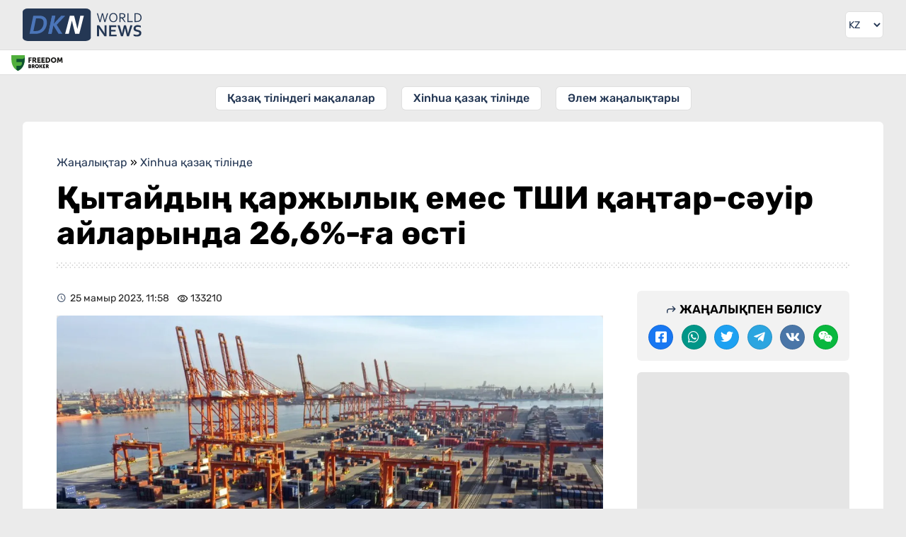

--- FILE ---
content_type: text/html; charset=UTF-8
request_url: https://dknews.kz/kz/xinhua-kazak-tilinde/290703-kytaydyn-karzhylyk-emes-tshi-kantar-sauir-aylarynda
body_size: 16753
content:
<!DOCTYPE html>
<html lang="kz" prefix="og: http://ogp.me/ns# article: http://ogp.me/ns/article# profile: http://ogp.me/ns/profile# fb: http://ogp.me/ns/fb#">
<head>
	<meta charset="utf-8">
	<style>
	*{font-family:Rubik,sans-serif;border:none;padding:0;margin:0;list-style-type:none;text-decoration:none}*,:after,:before{-webkit-box-sizing:border-box;box-sizing:border-box}u{text-decoration:underline}strike{text-decoration:line-through}aside,figure,footer,header,nav,picture{display:block}:active,:focus{outline:0}a:active,a:focus{outline:0}a,img{-webkit-transition:-webkit-transform .2s;transition:-webkit-transform .2s;transition:transform .2s;transition:transform .2s,-webkit-transform .2s}html{font-size:16px}body{--clr-01:#1f1d08;--clr-02:#101321;--clr-03:#243754;--clr-04:#009129;--clr-05:#ebebeb;--clr-06:#ffffff;--clr-07:#f4f4f4;--clr-b05:rgba(0,0,0,0.05);--clr-b1:rgba(0,0,0,0.1);--clr-b:rgb(0,0,0)}body.dark{--clr-01:#1f1d08;--clr-02:#101321;--clr-03:#ffffff;--clr-04:#009129;--clr-05:#202124;--clr-06:#35363a;--clr-07:#2f3034;--clr-b05:rgba(255,255,255,0.05);--clr-b1:rgba(255,255,255,0.1);--clr-b:#ebebeb}@media (prefers-color-scheme:dark){body{--clr-01:#1f1d08;--clr-02:#101321;--clr-03:#ffffff;--clr-04:#009129;--clr-05:#202124;--clr-06:#35363a;--clr-07:#2f3034;--clr-b05:rgba(255,255,255,0.05);--clr-b1:rgba(255,255,255,0.1);--clr-b:#ebebeb}body.light{--clr-01:#1f1d08;--clr-02:#101321;--clr-03:#243754;--clr-04:#009129;--clr-05:#ebebeb;--clr-06:#ffffff;--clr-07:#f4f4f4;--clr-b05:rgba(0,0,0,0.05);--clr-b1:rgba(0,0,0,0.1);--clr-b:rgb(0,0,0)}}body{background-color:var(--clr-05)}body::-webkit-scrollbar{width:10px;height:10px}body::-webkit-scrollbar-button{width:0;height:0;background:var(--clr-06)}body::-webkit-scrollbar-track{background:var(--clr-06)}body::-webkit-scrollbar-track-piece{background:var(--clr-06)}body::-webkit-scrollbar-thumb{height:5px;background:#4b75b8;border-radius:0}body::-webkit-scrollbar-corner{background:var(--clr-06)}body::-webkit-resizer{background:var(--clr-06)}.wrap.fixed{overflow:hidden;overflow:hidden;height:100%;position:fixed;top:0;left:0;width:100%}.hd div.wrapper{display:-webkit-box;display:-ms-flexbox;display:flex;-webkit-box-pack:justify;-ms-flex-pack:justify;justify-content:space-between}.hd .ham{padding:16px}.hd .ham svg{height:24px;display:block;color:var(--clr-03)}.hd .logo{padding:12px;color:var(--clr-03)}.hd .logo svg{height:32px;display:block}.hd .logo:hover svg{-webkit-filter:saturate(200%);filter:saturate(200%)}.set{position:relative}.set .seticon{padding:16px;display:block;cursor:pointer}.set .seticon svg{display:block;width:24px;color:var(--clr-03);padding:2px}.set .setcont{-webkit-transition:all .2s;transition:all .2s;display:none;background:var(--clr-07);position:absolute;-webkit-box-shadow:0 1px 2px 0 rgba(0,0,0,.3),0 2px 6px 2px rgba(0,0,0,.15);box-shadow:0 1px 2px 0 rgba(0,0,0,.3),0 2px 6px 2px rgba(0,0,0,.15);right:8px;top:48px;z-index:9;width:280px;border-radius:6px}.set .setcont.visible{display:block}.set .setcont .settitle{color:var(--clr-b);display:block;text-align:center;font-size:16px;text-transform:uppercase;font-weight:500;padding:16px}.set .setcont .sitem{padding:8px 16px;border-top:1px solid var(--clr-b1);display:-webkit-box;display:-ms-flexbox;display:flex;-webkit-box-pack:justify;-ms-flex-pack:justify;justify-content:space-between;color:var(--clr-03);-webkit-box-align:center;-ms-flex-align:center;align-items:center;min-height:44px}.set .setcont .sitem .ititle{font-size:14px}.set .setcont .sitem .ititle:before{margin-right:8px}.set .setcont .sitem select{padding:4px;border-radius:6px;background:var(--clr-06);color:var(--clr-b)}.set .setcont .sitem select:hover{background:var(--clr-05);color:var(--clr-b)}.mq{border-top:1px solid var(--clr-b05);border-bottom:1px solid var(--clr-b05);background:var(--clr-06);background-clip:padding-box;position:relative}.ff{background:var(--clr-06);display:block;position:absolute;left:0;top:1px;height:calc(100% - 2px);padding:6px 6px 6px 6px}.ff img{height:22px;width:auto;-o-object-fit:cover;object-fit:cover;-o-object-position:left;object-position:left}.sidebar{width:280px;-webkit-transform:translateX(-300px);transform:translateX(-300px);-webkit-transition:visibility 0s linear 0s,-webkit-transform .25s cubic-bezier(.4,0,.2,1);transition:visibility 0s linear 0s,-webkit-transform .25s cubic-bezier(.4,0,.2,1);transition:transform .25s cubic-bezier(.4,0,.2,1),visibility 0s linear 0s;transition:transform .25s cubic-bezier(.4,0,.2,1),visibility 0s linear 0s,-webkit-transform .25s cubic-bezier(.4,0,.2,1);-webkit-box-shadow:0 0 16px rgba(0,0,0,.3);box-shadow:0 0 16px rgba(0,0,0,.3);position:absolute;top:0;background:var(--clr-06);left:0;bottom:0;z-index:990}.sidebar.visible{-webkit-transform:translateX(0);transform:translateX(0)}.sidebar .search{padding:16px;display:-webkit-box;display:-ms-flexbox;display:flex;-webkit-box-orient:vertical;-webkit-box-direction:normal;-ms-flex-direction:column;flex-direction:column;-webkit-box-pack:justify;-ms-flex-pack:justify;justify-content:space-between;border-bottom:1px solid var(--clr-05)}.sidebar .cats{padding:16px;border-bottom:1px solid var(--clr-05)}.sidebar .search .gc{display:-webkit-box;display:-ms-flexbox;display:flex}.sidebar .search .gc input{padding:6px;line-height:24px;border-radius:6px 0 0 6px;width:100%;outline-color:var(--clr-03);background:var(--clr-06);color:var(--clr-b)}.sidebar .search .gc button{-webkit-transition:all .2s;transition:all .2s;background:var(--clr-06);padding:6px;border-radius:0 6px 6px 0}.sidebar .search .gc button svg{-webkit-transition:all .2s;transition:all .2s;color:var(--clr-03);height:24px;display:block}.sidebar .search .gc button:hover{cursor:pointer}.sidebar .search .gc button:hover svg{-webkit-transform:scale(1.1);transform:scale(1.1)}.sidebar .cats .gt{font-size:14px;opacity:.75;display:block;margin-bottom:8px;color:var(--clr-b)}.sidebar .cats .gl{display:-webkit-box;display:-ms-flexbox;display:flex;-webkit-box-orient:vertical;-webkit-box-direction:normal;-ms-flex-direction:column;flex-direction:column}.sidebar .cats a{display:block;font-size:16px;line-height:24px;font-weight:500;padding:8px 16px;margin-bottom:8px;position:relative;color:var(--clr-03)}.sidebar .cats a:before{opacity:.5;position:absolute;left:4px;top:11px;width:20px;height:20px}.sidebar .cats a:last-child{margin-bottom:0}.sidebar .head{display:-webkit-box;display:-ms-flexbox;display:flex;-webkit-box-pack:justify;-ms-flex-pack:justify;justify-content:space-between;padding:14px 16px;background:var(--clr-05);-webkit-box-align:center;-ms-flex-align:center;align-items:center;color:var(--clr-03)}.sidebar .head .logo{display:block;line-height:28px;font-weight:600;font-size:32px}.sidebar .head .close{height:28px;background:var(--clr-06);border-radius:6px;padding:2px;display:block}.sidebar .body{height:calc(100% - 56px);overflow-y:auto;overflow-x:hidden;border-bottom:20px solid var(--clr-05)}@media (min-width:1024px) and (max-width:3280px){.ham{display:none!important}.wrapper{margin:0 auto;width:100%;min-width:988px;max-width:1200px}.hd .logo{padding:17px 16px 17px 32px;position:relative}.hd .logo svg{height:46px;position:absolute;top:12px}.set{padding-right:32px}.set .seticon{padding:16px 0;display:block}.set .seticon svg{height:38px;width:38px;padding:8px;border:1px solid var(--clr-b05);background:var(--clr-06);border-radius:6px;background-clip:padding-box}.set .setcont{right:32px;top:60px;z-index:9;width:280px;border-radius:6px}.sidebar{width:auto;-webkit-box-shadow:none;box-shadow:none;position:static;-webkit-transform:none!important;transform:none!important;background:0 0}.sidebar .head{display:none}.sidebar .body{border:none;overflow:inherit;height:auto}.sidebar .search{position:absolute;top:-106px;left:216px;width:100%;max-width:calc(100% - 302px);border:none}.sidebar .search .gc{border:1px solid var(--clr-b05);border-radius:6px}.sidebar .search .gc input{padding-left:16px}.sidebar .cats{background:0 0;padding:16px 32px;position:relative;border:0}.sidebar .cats .gt{display:none}.sidebar .cats .gl{white-space:nowrap;overflow-y:auto;display:block;text-align:center}.sidebar .cats .gl::-webkit-scrollbar{width:0;height:0;background:0 0}.sidebar .cats .arrleft{-webkit-transition:all .2s;transition:all .2s;display:none;content:'';color:var(--clr-03);position:absolute;left:24px;top:16px;width:20px;height:34px;z-index:1;border-radius:6px 0 0 6px;background-color:var(--clr-06);-webkit-box-shadow:0 3px 6px rgba(14,21,47,.1),0 2px 15px rgba(14,21,47,.15);box-shadow:0 3px 6px rgba(14,21,47,.1),0 2px 15px rgba(14,21,47,.15)}.sidebar .cats .arrright{-webkit-transition:all .2s;transition:all .2s;display:none;content:'';color:var(--clr-03);position:absolute;right:24px;top:16px;width:20px;height:34px;z-index:1;border-radius:0 6px 6px 0;background-color:var(--clr-06);-webkit-box-shadow:0 3px 6px rgba(14,21,47,.1),0 2px 15px rgba(14,21,47,.15);box-shadow:0 3px 6px rgba(14,21,47,.1),0 2px 15px rgba(14,21,47,.15)}.sidebar .cats .arrleft:before,.sidebar .cats .arrright:before{line-height:34px;text-align:center;display:inline-block;width:100%}.sidebar .cats .arrleft:hover,.sidebar .cats .arrright:hover{background-color:var(--clr-03);color:var(--clr-06)}.sidebar .cats a{-webkit-transition:all .2s;transition:all .2s;margin:0 16px 0 0;background:var(--clr-06);border-radius:6px;display:inline-block;padding:4px 16px;background-clip:padding-box;border:1px solid var(--clr-b05)}.sidebar .cats a:last-child{margin-right:0}.sidebar .cats a:before{display:none}.sidebar .cats a:hover{color:var(--clr-05);background:var(--clr-03)}.set .seticon:hover svg{color:var(--clr-05);background:var(--clr-03)}.ff{padding:6px 16px 6px 16px}.ff img{width:auto}}.mainnews{padding:16px}.mainnews a{display:block;position:relative;overflow:hidden;margin-bottom:8px;border-bottom:1px solid var(--clr-b05);padding-bottom:8px}.mainnews a img{width:100px;height:85px;float:right;-o-object-fit:cover;object-fit:cover;margin-left:8px;display:block;border-radius:6px;background:var(--clr-b1)}.mainnews a span{font-size:16px;color:var(--clr-b);opacity:.85;line-height:19px;font-weight:700;display:block;height:57px;overflow:hidden;margin-bottom:6px;text-overflow:ellipsis;display:-webkit-box!important;-webkit-line-clamp:3;-webkit-box-orient:vertical}.mainnews a time{font-size:12px;color:var(--clr-b);opacity:.5;border-right:1px solid var(--clr-b1);display:inline-block;padding-right:8px;margin-right:8px;line-height:12px}.mainnews a i{font-size:12px;color:var(--clr-b);font-style:normal;opacity:.5}.mainnews a i:before{margin-right:3px;position:relative;top:3px;font-size:16px}.mainnews a:first-child{padding-bottom:25px}.mainnews a:first-child div{padding-top:56.25%;position:relative}.mainnews a:first-child img{width:100%;display:block;float:none;height:100%;position:absolute;top:0;left:0;margin:0}.mainnews a:first-child span{margin:8px 0;font-size:20px;line-height:26px;font-weight:700;height:auto;-webkit-line-clamp:5}.mainnews a:first-child i{right:0}.mainnews a:first-child time{position:absolute;left:0;bottom:8px;border:0}.mainnews a:first-child i{position:absolute;right:0;bottom:8px}.mainnews a:last-child{border:none;margin:0}body.dark img{-webkit-filter:brightness(.75);filter:brightness(.75)}body.dark .hd .logo{color:#fff}body.dark .hd .logo svg path:first-child{fill:#fff}

	</style>
    		<title>Қытайдың қаржылық емес ТШИ қаңтар-сәуір айларында 26,6%-ға өсті</title>
				<meta name="description" content="Қытайдың тікелей қаржылық емес шығыс инвестициясы (ODI) жылдың алғашқы төрт айында жылдық есептеуде 26,6 пайызға артып, 289,29 млрд юаньға жетті, деп көрсетеді дүйсенбі күні жарияланған ресми">
		<meta property="og:type" content="article">
		<meta property="og:url" content='https://dknews.kz/kz/xinhua-kazak-tilinde/290703-kytaydyn-karzhylyk-emes-tshi-kantar-sauir-aylarynda'>
		<meta property="og:locale" content="kz_KZ">
		<meta property="article:published_time" content="2023-05-25T11:58:00+05:00" />
				<meta property="og:title" content="Қытайдың қаржылық емес ТШИ қаңтар-сәуір айларында 26,6%-ға өсті">
		<meta property="aiturec:title" content="Қытайдың қаржылық емес ТШИ қаңтар-сәуір айларында 26,6%-ға өсті">
		<meta property="og:description" content="Қытайдың тікелей қаржылық емес шығыс инвестициясы (ODI) жылдың алғашқы төрт айында жылдық есептеуде 26,6 пайызға артып, 289,29 млрд юаньға жетті, деп көрсетеді дүйсенбі күні жарияланған ресми">
		<meta property="aiturec:description" content="Қытайдың тікелей қаржылық емес шығыс инвестициясы (ODI) жылдың алғашқы төрт айында жылдық есептеуде 26,6 пайызға артып, 289,29 млрд юаньға жетті, деп көрсетеді дүйсенбі күні жарияланған ресми">
		<meta property="og:image" content="https://dknews.kz/storage/news/2023-05/MbaTgr1hOmt28XtYzJJe7HAkFThZowcOzYFxLMeJ.jpg">
		<meta property="aiturec:item_id" content="290703">
		<meta property="aiturec:image" content="https://dknews.kz/storage/news/2023-05/bb2ad5919710d9b6428229bc7a904c43-1280px.webp">
		<meta property="aiturec:datetime" content="2023-05-25T11:58:00+05:00">
		<meta property="aiturec:is_article" content="true">
				<meta property="og:image:type" content="image/jpg" />
		
		<meta name="twitter:card" content="summary_large_image">
		<meta name="twitter:url" content='https://dknews.kz/kz/xinhua-kazak-tilinde/290703-kytaydyn-karzhylyk-emes-tshi-kantar-sauir-aylarynda'>
		<meta name="twitter:image" content="https://dknews.kz/storage/news/2023-05/bb2ad5919710d9b6428229bc7a904c43-1280px.webp">
		<meta name="twitter:title" content="Қытайдың қаржылық емес ТШИ қаңтар-сәуір айларында 26,6%-ға өсті">
		<meta name="twitter:description" content="Қытайдың тікелей қаржылық емес шығыс инвестициясы (ODI) жылдың алғашқы төрт айында жылдық есептеуде 26,6 пайызға артып, 289,29 млрд юаньға жетті, деп көрсетеді дүйсенбі күні жарияланған ресми">
		<meta name="robots" content="max-image-preview:large">
		<meta property="yandex_recommendations_tag" content='kz_news'/>
    	<meta property="og:site_name" content="DKNews.kz">
	<meta name="viewport" content="width=device-width, initial-scale=1.0">
	<link rel="canonical" href="https://dknews.kz/kz/xinhua-kazak-tilinde/290703-kytaydyn-karzhylyk-emes-tshi-kantar-sauir-aylarynda">
	<meta name="theme-color" content="#243754">
	<link rel="icon" href="/favicon2.svg" type="image/svg+xml">
	<link rel="apple-touch-icon" href="https://dknews.kz/newSite/images/icons/apple-icon-180x180.png">
	<link rel="alternate icon" href="/favicon.ico">
	<link rel="manifest" href="/manifest.json">
	<link rel="preconnect dns-prefetch" href="https://s3.tradingview.com" />
	<link rel="preconnect dns-prefetch" href="https://www.googletagmanager.com" />

	<link rel="stylesheet" href="https://dknews.kz/newSite/css/style.min.css?v=1">

		<link rel="stylesheet" href="https://dknews.kz/newSite/css/notmain.min.css?v=13">
	
	<script>window.yaContextCb = window.yaContextCb || []</script>
	<meta name="google-site-verification" content="8htGHvtD1NkY6LqfMDiwiIdDFgnF1SNV2pjLrUI_4bI" />
</head>
<body>
	<script>const prefersDarkScheme=window.matchMedia("(prefers-color-scheme: dark)"),currentTheme=localStorage.getItem("theme"),metaThemeColor=document.querySelector("meta[name=theme-color]");null===currentTheme?prefersDarkScheme.matches&&(document.body.classList.toggle("dark"),metaThemeColor.setAttribute("content","#202124")):"dark"==currentTheme?(document.body.classList.toggle("dark"),metaThemeColor.setAttribute("content","#202124")):(document.body.classList.toggle("light"),metaThemeColor.setAttribute("content","#243754"));</script>

	<div class="wrap kzsite">
		<header>
			<div class=hd style="position:relative;">
				<div class="lazy nybg" data-src="https://dknews.kz/newSite/images/bgny2024.png"></div>
				<div class="wrapper">
					<div class=ham>
						<svg viewBox="0 0 24 24"><path fill="currentColor" d="M3 18h18v-2H3v2zm0-5h18v-2H3v2zm0-7v2h18V6H3z"></path></svg>
					</div>
											<a class=logo href="https://dknews.kz/kz">
					
						<svg xmlns="http://www.w3.org/2000/svg" viewBox="0 0 5651.95 1544.23">
							<g>
							<path fill="#243754" fill-rule="nonzero" d="M3793.36 292.54c-3.31 19.25-11.12 52.81-23.41 100.81l-65 248.87H3653l-128.39-418.84h51.31l71.84 245.77a3763.93 3763.93 0 0 1 29.29 106.36h1.18a1337.5 1337.5 0 0 1 13.57-56.66c4.92-18.38 9.2-34.74 12.94-49.06l63.6-246.41h51.32l63.07 246.41c15.5 59.22 24.27 94.5 26.3 105.72h1.28c7.16-29.18 16.89-64.67 29.18-106.36l71.95-245.77h51.31l-128.49 418.84h-51.74l-64.57-248.87c-11.87-46.29-19.57-79.96-23.31-100.81h-1.28zm661.19 140.26c0-28.22-3.74-53.02-11.12-74.51-7.38-21.49-17.53-39.45-30.47-53.88a127.6 127.6 0 0 0-45.97-32.71c-17.53-7.38-36.45-11.12-56.76-11.12-20.21 0-39.23 3.74-56.77 11.12a127.65 127.65 0 0 0-45.96 32.71c-12.94 14.43-23.09 32.39-30.47 53.88-7.38 21.49-11.12 46.29-11.12 74.51 0 28.22 3.74 52.91 11.23 74.4 7.48 21.38 17.74 39.23 30.68 53.67a125.86 125.86 0 0 0 45.97 32.5c17.53 7.37 36.56 11.01 57.08 11.01 20.21 0 39.13-3.64 56.44-11.01 17.43-7.27 32.61-18.07 45.65-32.5 12.94-14.44 23.09-32.29 30.47-53.67 7.38-21.49 11.12-46.18 11.12-74.4zm50.67 0c0 31.75-4.6 60.82-13.68 87.44-9.09 26.52-22.13 49.39-39.13 68.53-17 19.24-37.42 34.21-61.26 45-23.94 10.8-50.67 16.15-80.28 16.15-30.68 0-58.05-5.35-82.31-16.15-24.16-10.79-44.69-25.76-61.47-45-16.79-19.14-29.61-42.01-38.48-68.53-8.88-26.62-13.37-55.69-13.37-87.44 0-31.96 4.6-61.26 13.79-87.87 9.2-26.62 22.24-49.61 39.13-68.85 16.89-19.13 37.31-34.1 61.36-44.9 23.94-10.8 50.88-16.14 80.71-16.14 30.47 0 57.73 5.34 81.78 16.14 24.16 10.8 44.58 25.77 61.36 44.9 16.78 19.24 29.61 42.23 38.49 68.85 8.87 26.61 13.36 55.91 13.36 87.87zm145.28 36.24v173.18h-51.31V223.38h108.71c18.39 0 34 .64 46.83 2.03a227.87 227.87 0 0 1 35.17 6.41c29.29 7.91 51.63 21.49 67.03 40.63 15.5 19.03 23.19 42.97 23.19 71.51 0 17-2.67 32.07-8.12 45.44-5.45 13.36-13.04 25.01-22.88 34.85-9.83 9.83-21.59 17.85-35.27 24.05-13.69 6.31-28.87 10.9-45.55 13.79v1.28l124.01 178.85H4841l-128.93-173.18h-61.57zm0-199.48v153.3h50.46c15.6 0 28.97-.54 40.08-1.61a144.88 144.88 0 0 0 29.72-5.56c17.75-5.45 31.43-14.11 41.05-25.97 9.62-11.87 14.43-27.48 14.43-46.61-.21-17.96-4.81-32.39-13.79-43.4-8.98-10.91-21.37-18.82-37.3-23.63-7.49-2.24-16.47-3.96-26.94-4.92-10.37-1.07-23.63-1.6-39.77-1.6h-57.94zm379.6-46.18v372.66h204.51v46.18h-255.82V223.38h51.31zm621.85 207.49c0 24.48-2.99 47.47-9.08 68.96a186.12 186.12 0 0 1-27.37 58.04c-12.19 17.21-27.47 32.07-45.75 44.58-18.18 12.51-39.56 22.24-63.93 29.08a263.27 263.27 0 0 1-45.43 8.34 542.78 542.78 0 0 1-52.92 2.35h-94.82V223.38h95.78c19.03 0 36.67.75 52.92 2.35s31.43 4.28 45.32 8.34c24.48 6.84 45.76 16.46 64.04 28.75 18.28 12.3 33.46 26.84 45.43 43.62 11.97 16.89 20.95 35.71 26.94 56.66 5.88 21.06 8.87 43.61 8.87 67.77zm-50.67 0c0-40.19-8.87-72.79-26.62-97.81-17.74-25.02-43.19-42.76-76.33-53.13-12.72-4.06-26.83-6.74-42.43-8.23a604.14 604.14 0 0 0-52.92-2.14h-39.02v326.48h39.02c19.56 0 37.2-.75 52.92-2.14 15.6-1.5 29.71-4.28 42.43-8.23 33.14-10.37 58.59-28.65 76.33-54.63 17.75-26.08 26.62-59.44 26.62-100.17zm-1794.65 611.18c37.2 53.08 67.52 100.08 90.82 141.12h2.25c-3.05-67.38-4.64-116.5-4.64-147.34V800.98h95.32v518.67h-99.69l-169.31-238.81c-29.79-41.31-60.5-89.23-92.41-143.77h-2.25c3.05 63.54 4.64 112.79 4.64 147.61v234.97h-95.32V800.98h99.69l170.9 241.07zm402.58 198.18h255.23v79.42h-350.55V800.98h336.52v79.43h-241.2v134.24h207.17v79.43h-207.17v146.15zm654.1-302.76a3286.62 3286.62 0 0 1-34.95 149.59l-58.12 232.59h-94.65l-164.82-518.67h101.14l62.49 206.65c18.93 64.87 34.15 123.51 45.8 175.94h2.25a3715.14 3715.14 0 0 1 39.58-173.29l53.49-209.3h97.83l53.48 209.3a3419.2 3419.2 0 0 1 39.58 173.29h2.25c14.3-61.96 29.52-120.6 45.81-175.94l62.48-206.65h101.14l-164.82 518.67h-94.65l-58.11-232.59a4088.5 4088.5 0 0 1-34.95-149.59h-2.25zm679.52 232.99c0-13.11-3.18-23.83-9.67-31.9-6.48-8.21-15.22-14.83-26.34-19.99-11.12-5.3-23.57-9.4-37.33-12.71a1573.25 1573.25 0 0 0-43.43-9.4c-20.12-4.5-39.45-9.66-57.71-15.75-18.27-6.09-34.42-14.57-48.32-25.29-13.91-10.72-25.02-24.36-33.23-40.91-8.34-16.54-12.45-37.2-12.45-62.08 0-27.41 4.77-51.24 14.43-71.62 9.54-20.26 22.64-37.07 39.06-50.44 16.54-13.24 35.74-23.17 57.98-29.78 22.11-6.62 47-9.93 74.66-9.93 27.67 0 55.47 2.64 83.41 8.07 27.93 5.43 51.89 12.44 72.14 20.92v81.41c-26.87-10.59-52.69-18.27-77.44-23.03-24.62-4.77-47.92-7.15-69.64-7.15-31.24 0-55.33 5.69-72.27 17.08-16.95 11.38-25.42 28.46-25.42 51.23 0 13.24 2.78 24.09 8.34 32.7 5.56 8.47 12.97 15.49 22.5 21.05 9.53 5.56 20.52 10.06 32.97 13.5a720.75 720.75 0 0 0 39.31 9.26 723.23 723.23 0 0 1 62.75 16.16c19.99 5.95 37.73 14.43 53.22 25.28a117.68 117.68 0 0 1 36.67 42.5c9 17.47 13.5 39.84 13.5 66.98 0 27.93-5.16 52.16-15.49 72.55a136.49 136.49 0 0 1-44.08 50.7c-18.93 13.24-41.96 23.17-69.1 29.65-27.27 6.49-56.93 9.67-89.23 9.67-28.2 0-56-2.78-83.26-8.34-27.28-5.56-49.91-13.37-68.05-23.44v-80.22c25.68 11.12 50.57 19.2 74.93 24.23a369.56 369.56 0 0 0 75.19 7.54c14.96 0 29.79-1.19 44.22-3.7 14.43-2.39 27.4-6.62 38.92-12.58 11.51-5.96 20.78-14.03 27.8-24.36 7.01-10.19 10.46-22.77 10.46-37.86z"></path>
							<rect width="3238.26" height="1544.23" fill="#243754" rx="242.61" ry="163.02"></rect>
							<path d="M485.64 1204.03H327.86l178.8-863.83h157.79l-55.2 266.69-96.63 464.85h.41l-27.39 132.29zM764.27 340.2c44.31 0 83.12 2.65 116.41 8.16 33.07 5.29 63.05 13.45 89.73 24.03 31.75 13.01 59.31 29.1 82.68 48.51 23.15 19.4 42.33 41.45 57.55 66.58 14.99 24.91 26.23 52.25 33.51 82.24 7.27 29.98 11.02 61.73 11.02 95.24 0 21.17-1.98 45.64-5.51 73.64-3.75 28-10.14 57.33-19.18 88.41-9.04 30.87-21.17 62.4-36.38 94.59-15.21 31.97-34.62 62.83-58.21 92.6-23.37 29.76-51.37 57.32-84 82.68-32.41 25.35-70.33 46.74-113.98 63.93-33.96 13.23-72.1 23.81-114.21 31.53-42.33 7.72-91.94 11.69-149.26 11.69h-89.46l155.74-749.19 23.73-114.64h99.82zm-251.79 731.54h97.45c40.57 0 76.07-3.53 106.49-10.58 30.65-7.28 58.43-17.2 83.34-30.21 32.86-16.75 61.3-37.7 85.33-63.27 24.25-25.36 44.31-53.58 60.85-84.45a423.43 423.43 0 0 0 37.04-99.43 516.93 516.93 0 0 0 13.89-107.37c.88-47.19-6.61-85.99-22.71-116.19-15.87-29.99-41.23-52.48-76.06-67.03-16.76-7.27-36.38-12.56-58.87-15.87-22.27-3.31-49.61-4.85-82.02-4.85H637.05l-124.57 599.25zm704.64 132.29 178.8-863.83h157.64l-79.37 384.07h2.65l357.83-384.07h194.9l-412.73 434.56 274.49 429.27h-181.45l-250.02-399.06h-2.43l-82.67 399.06z" fill="#4b75b8" fill-rule="nonzero"></path>
							<path d="m1217.12 1204.03 178.8-863.83h157.64l-28.71 138.93-99.07 478.62-51.02 246.28z" fill="#4b75b8" fill-rule="nonzero"></path>
							<path fill="#fefefe" fill-rule="nonzero" d="M2495.53 1204.03c-16.97-72.6-83.42-343.77-155.96-631.45-47.02 207.21-99.89 426.28-146.75 631.45h-174.63l225.53-863.83h197.83c24.83 58.85 149.88 581.75 160.21 631.44 45.14-201.22 83.9-371.59 138.26-631.44h170.38l-219.16 863.83h-195.71z"></path>
							</g>
						</svg>
					</a>
					<style>
					.lngtop div {margin:16px;}
					.lngtop select {display: block;background-color: var(--clr-05);height: 24px;margin-left:-25px;color: var(--clr-03);text-align:right}
					@media (min-width: 1024px) and (max-width: 3280px){
						.lngtop {margin-right: 32px;}
						.lngtop div {margin: 16px 0;border-radius: 6px;overflow:hidden;border: 1px solid var(--clr-b05)}
						.lngtop select {background: var(--clr-06);height:36px;font-size:14px;margin:0;padding-right:4px;}
					}
					</style>
					<div class=lngtop>
						<div>
							<select id="lang" onchange="changeLngTo(this.value)">
								<option value="ru" >RU</option>
								<option value="kz"  selected >KZ</option>
								<option value="cn" >中文</option>
								<option value="en" >EN</option>
							</select>
						</div>
					</div>
				</div>
			</div>
			<div class=mq>
				<a target=_blank class="ff" href="https://fbroker.kz/?utm_source=dknews.kz&utm_medium=widget&utm_campaign=PR_2025">
					<img class='lazy' data-src="https://dknews.kz/newSite/images/fflogo_new.svg" src='[data-uri]'>
				</a>
				<!-- TradingView Widget BEGIN -->
				<div class="tradingview-widget-container">
					<div class="tradingview-widget-container__widget"></div>
					<style>
					.mq {padding-bottom:5px;}
					.tradingview-widget-container__widget {margin-top:-5px;}
					.tradingview-widget-container {margin-left:85px;height:34px!important}
					.tradingview-widget-container iframe {height:34px!important;}
					</style>
				</div>
				<!-- TradingView Widget END -->
			</div>
			<div class=sidebar>
				<div class=head>
				<span class=logo>DKNEWS.KZ</span>
					<svg class=close viewBox="0 0 24 24"><path fill="currentColor" d="M19 6.41L17.59 5 12 10.59 6.41 5 5 6.41 10.59 12 5 17.59 6.41 19 12 13.41 17.59 19 19 17.59 13.41 12z"></path></svg>
				</div>
				<div class=body>
					<div class=wrapper style='position:relative;'>
						<div class=search>
							<script>
								function GoogleCSE() {
									var gsceEl = document.getElementById("GoogleCSE");
									if (!gsceEl) {
										var gcse = document.createElement("script");
										gcse.id = "GoogleCSE";
										gcse.src = "https://cse.google.com/cse.js?cx=d706682b651374711";
										gcse.async = true;
										document.body.appendChild(gcse);
									}
								}
							</script>
							<style>
							#___gcse_0 {width:100%;}
							#___gcse_0 * {color:var(--clr-03)!important}
							.gsc-control-cse {background:var(--clr-06)!important;border:0!important;padding:0!important;}
							.gsc-input-box {padding:0!important}
							.gsc-input, .gsc-input-box {border: none!important;background: var(--clr-06)!important;border-radius: 6px 0 0 6px;}
							td.gsc-input {padding: 9px 0px 9px 24px!important;}
							.search-box input[type=text] {background:none!important;display:block;}
							.gsib_b {display:none;}
							.gsc-search-button {}
							.gsc-search-button-v2 {margin:0;border:0!important;border-radius: 0 6px 6px 0;background: var(--clr-06)!important;padding: 8px 16px 8px 8px!important;}
							.gsc-search-button-v2 svg {height:22px;width:16px;fill:var(--clr-03)!important;}
							.gsc-clear-button {display:none!important}
							td.gssb_a {border:none!important}
							.gsib_a {padding:0!important;}
							@media  screen and (max-width: 1023px) {
								form.gsc-search-box {border: 1px solid var(--clr-b1);border-radius: 6px;}
							}
							.gsc-completion-container {background: var(--clr-06)!important;border: 0!important;box-shadow: 0 2px 4px var(--clr-b10)!important;color: var(--clr-03);}
							.gsc-completion-selected {background:var(--clr-05)!important}
							.gssb_a img {background:none!important;}
							.gssb_c {z-index:9999!important;}
							</style>
							<div id="___gcse_0" class="gcse-searchbox-only"></div>
							<!--<div class=gc>
								<input type="text" placeholder="Іздеу..." name="search" data-locale="kz">
								<button name=search type="submit" onclick="search()">
									<svg viewBox="0 0 24 24">
										<path fill="currentColor" d="M20.49,19l-5.73-5.73C15.53,12.2,16,10.91,16,9.5C16,5.91,13.09,3,9.5,3S3,5.91,3,9.5C3,13.09,5.91,16,9.5,16 c1.41,0,2.7-0.47,3.77-1.24L19,20.49L20.49,19z M5,9.5C5,7.01,7.01,5,9.5,5S14,7.01,14,9.5S11.99,14,9.5,14S5,11.99,5,9.5z"></path>
										<path d="M0,0h24v24H0V0z" fill="none"></path>
									</svg>
								</button>
							</div>-->
						</div>
					</div>
					<div class=cats>
						<span class=gt>Жаңалықтар бөлімдері</span>
						<span class='arrleft icon-angle-left'></span>
						<div class=gl>
							                                                                    <a class=icon-caret-right href="/kz/kazak-tilindegi-makalalar">Қазақ тіліндегі мақалалар</a>
                                							                                                                    <a class=icon-caret-right href="/kz/xinhua-kazak-tilinde">Xinhua қазақ тілінде</a>
                                							                                                                    <a class=icon-caret-right href="/kz/alem-zhanalyktary">Әлем жаңалықтары</a>
                                													</div>
						<span class='arrright icon-angle-right'></span>
					</div>
				</div>
			</div>
		</header>

            <style>
	.postBody .newsInfo {align-items:center;}
        .main_author {
            -webkit-box-align: center;
            -ms-flex-align: center;
            align-items: center;
        }

        .main_author_item {
            display: -webkit-box;
            display: -ms-flexbox;
            display: flex;
            margin: 0 0 0 0;
        }

        .main_author_item_photo {
            width: 56px;
            height: 56px;
            margin: 0 4px 0 0;
            border-radius: 50%;
            overflow: hidden;
        }

        .main_author_item_photo img {
            width: 100%;
            height: 100%;
            object-fit: cover;
        }

        .main_author_item_name {
            display: -webkit-box;
            display: -ms-flexbox;
            display: flex;
            -webkit-box-orient: vertical;
            -webkit-box-direction: normal;
            -ms-flex-direction: column;
            flex-direction: column;
            -webkit-box-pack: center;
            -ms-flex-pack: center;
            /*justify-content: center;*/
            line-height: 1.5;
            color: #000000;
        }

        .main_author_item_name a {
            color: #000 !important;
            font-weight: 700;
        }

        .main_author_item_name a:hover {
            text-decoration: underline;
            border: none !important;
            text-decoration: none;
        }

        .content_tags {
            display: -webkit-box;
            display: -ms-flexbox;
            display: flex;
            margin: 36px 0;
            font-family: Inter Medium;
            font-size: 14px;
            -ms-flex-wrap: wrap;
            flex-wrap: wrap;
        }

        .content_tags span {
            margin: 0 12px 12px 0;
            padding: 6px 14px;
            border-radius: 5px;
            background: #f2fbf2;
        }

        .content_tags span a {
            border: none;
            color: #000 !important;
        }

        .content_tags span a:hover {
            text-decoration: none;
            border: none;
        }

        .dark .newsInfo .icon-eye {
            color: #fff;
        }

        .dark .main_author_item_name a {
            color: #fff !important;
        }

        .dark .main_author_item_name {
            color: #fff !important;
        }

        @media  screen and (max-width: 640px) {
            .main_author_item_photo {
                min-width: 36px;
                min-height: 36px;
                max-width: 36px;
                max-height: 36px;
            }

            .main_author_item {
                margin: 0
            }
        }
    </style>
    <div class=bd>
        <div class='wrapper col2grid'>
            <!--<div class=r1>
                        <div id="adfox_163583973105498134"></div>
                        <script>
                            window.yaContextCb.push(()=>{
                                Ya.adfoxCode.createAdaptive({
                                    ownerId: 392397,
                                    containerId: 'adfox_163583973105498134',
                                    params: {
                                        pp: 'btuu',
                                        ps: 'fftk',
                                        p2: 'hkau'
                                    }
                                }, ['desktop'], {
                                    tabletWidth: 1024,
                                    phoneWidth: 650,
                                    isAutoReloads: false
                                })
                            })
                        </script>
                    </div>-->
            <style>
                .rm1 a {
                    border: none;
                }

                .rm1 a img {
                    margin: auto;
                }
            </style>
            <div class="newsline">
                <script>
                    let rectheme = localStorage.getItem("theme");
                    if (rectheme === null && document.body.classList.contains("dark")) rectheme = "dark";
                </script>
                <div class=newsitem id="news_290703">
                    <div class="postIntro" style="overflow:hidden;">
                        <div class="speedbar">
                            <div class="over">
							<span itemscope="" itemtype="https://schema.org/BreadcrumbList">
								<span itemprop="itemListElement" itemscope="" itemtype="https://schema.org/ListItem">
									<meta itemprop="position" content="1">
									                                                <a href="https://dknews.kz/kz" itemprop="item">
																						<span itemprop="name">Жаңалықтар</span>
										</a>
								</span> »
								<span itemprop="itemListElement" itemscope="" itemtype="https://schema.org/ListItem">
									<meta itemprop="position" content="2">
									<a href="https://dknews.kz/kz/xinhua-kazak-tilinde" itemprop="item">
										<span itemprop="name">Xinhua қазақ тілінде</span>
									</a>
								</span>
							</span>
                            </div>
                        </div>
                                                <h1>Қытайдың қаржылық емес ТШИ қаңтар-сәуір айларында 26,6%-ға өсті</h1>
                    </div>
                    <div class="divider">
                        <div class="postBody">
                            <div class='newsInfo'>
                                <div>
                                    <time class='icon-time'
                                          datetime="2023-05-25T11:58:00+05:00">25 мамыр 2023, 11:58</time>
                                    <span class="icon-eye">133210</span>
                                </div>
                                                            </div>
                                                                    <div class="mainpic">
                                                                                        <picture>
                                                <source srcset="https://dknews.kz/storage/news/2023-05/bb2ad5919710d9b6428229bc7a904c43-1280px.webp" media="(min-width: 651px)">
                                                </source>
                                                <source srcset="https://dknews.kz/storage/news/2023-05/bb2ad5919710d9b6428229bc7a904c43-460px.webp" media="(max-width: 650px)">
                                                </source>
                                                <img src="https://dknews.kz/storage/news/2023-05/MbaTgr1hOmt28XtYzJJe7HAkFThZowcOzYFxLMeJ.jpg" alt=''/>
                                            </picture>
                                                                                            <span>Фотосурет: Синьхуа</span>
                                                                                    </div>
                                        <div class=text>
                                                                                            <p>Қытайдың тікелей қаржылық емес шығыс инвестициясы (ODI) жылдың алғашқы төрт айында жылдық есептеуде 26,6 пайызға артып, 289,29 млрд юаньға жетті, деп көрсетеді дүйсенбі күні жарияланған ресми деректер.</p><div class=rm1>
                <div id='adfox_16358395880225478_290703'></div>
                <script>
                window.yaContextCb.push(()=>{
                    Ya.adfoxCode.createScroll({
                    ownerId: 392397,
                    containerId: 'adfox_16358395880225478_290703',
                    params: {
                        pp: 'btuv',
                        ps: 'fftk',
                        p2: 'hkaw'
                    }
                    },
                    ['tablet','phone'], // states
                    {
                    tabletWidth: 1024,
                    phoneWidth: 650,
                    isAutoReloads: false
                    })
                })
                </script>
                </div>

<p>Қытайдың Сауда министрлігінің мәліметі бойынша, доллармен есептегенде, ODI осы кезеңде 42,19 миллиард АҚШ долларын құрады, бұл өткен жылмен салыстырғанда 17,6%-ға көп.<br />&laquo;Белдеу және жол&raquo; бойындағы елдердегі қаржылық емес ТШИ өткен жылмен салыстырғанда 9 пайызға артып, 7,53 миллиард долларды құрады.</p>
<p>Қытайдың шетелдегі келісім-шарт жобаларының айналымы &nbsp;жылдық есептеуде 10,6 пайызға артып, 287,99 млрд юаньға жетті, ал жаңадан қол қойылған жобалар бойынша келісім-шарттар құны өткен жылмен салыстырғанда 2 пайызға артып, 406,47 млрд юаньға жетті.</p>
<p><a href="https://en.imsilkroad.com/db/#/information/1/article/334202" target="_blank" rel="noopener">Xinhua Silk Road - Belt and Road Portal, China</a></p>
                                                                                                                                </div>
                                                                                <div class="readBlock">
                                            <div id="adfox_163613062109763358_290703"></div>
                                            <script>
                                                window.yaContextCb.push(() => {
                                                    Ya.adfoxCode.createScroll({
                                                        ownerId: 392397,
                                                        containerId: 'adfox_163613062109763358_290703',
                                                        params: {
                                                            pp: 'btxy',
                                                            ps: 'fftk',
                                                            p2: 'gqqu'
                                                        },
                                                        insertionCodeParams: {
                                                            additionalClasses: [rectheme]
                                                        }
                                                    })
                                                })
                                            </script>
                                        </div>
                                        <script>
                                            function loadComm() {
                                                var aiscr = document.getElementById("ainewsVoice");
                                                if (typeof (aiscr) == 'undefined' || aiscr == null) {
                                                    const ainewsVoice = document.createElement("script");
                                                    ainewsVoice.src = "https://voice.b2b.ainews.kz/widget/build/bundle.js";
                                                    ainewsVoice.async = true;
                                                    ainewsVoice.id = "ainewsVoice";
                                                    document.body.appendChild(ainewsVoice);
                                                }

                                                if (currentTheme === null) {
                                                    if (prefersDarkScheme.matches) {
                                                        window.ainews_voice_color_theme = window.ainews_voice_color_theme || [];
                                                        window.ainews_voice_color_theme.push('dark');
                                                    }
                                                } else {
                                                    if (currentTheme == "dark") {
                                                        window.ainews_voice_color_theme = window.ainews_voice_color_theme || [];
                                                        window.ainews_voice_color_theme.push('dark');
                                                    } else {
                                                        window.ainews_voice_color_theme = window.ainews_voice_color_theme || [];
                                                        window.ainews_voice_color_theme.push('light');
                                                    }
                                                }


                                                window.ainews_voice_settings = window.ainews_voice_settings || [];
                                                                                                window.ainews_voice_settings.push({
                                                    page_id: '290703',
                                                    widget_id: '87acc4d8-31eb-41d8-b9f3-e81ee8b2dd5b',
                                                    targetElement: '#voice_div_290703',
                                                });
                                                                                                
                                            }
                                        </script>
                                        <div class="ainewsComm" id='voice_div_290703'></div>
                                </div>
                                <div class='aside'>
                                    <div class='sticky'>
                                        <div class='share'>
                                            <span class='icon-shortcut'>Жаңалықпен бөлісу</span>
                                            <div>
                                                                                                <a href='http://www.facebook.com/sharer/sharer.php?u=https://dknews.kz/kz/xinhua-kazak-tilinde/290703-kytaydyn-karzhylyk-emes-tshi-kantar-sauir-aylarynda'
                                                   class="icon-fb"></a>
                                                <a href='whatsapp://send?text=https://dknews.kz/kz/xinhua-kazak-tilinde/290703-kytaydyn-karzhylyk-emes-tshi-kantar-sauir-aylarynda'
                                                   class="icon-wa"></a>
                                                <a href='http://twitter.com/share?text=Қытайдың қаржылық емес ТШИ қаңтар-сәуір айларында 26,6%-ға өсті&url=https://dknews.kz/kz/xinhua-kazak-tilinde/290703-kytaydyn-karzhylyk-emes-tshi-kantar-sauir-aylarynda'
                                                   class="icon-tw"></a>
                                                <a href='https://t.me/share/url?url=https://dknews.kz/kz/xinhua-kazak-tilinde/290703-kytaydyn-karzhylyk-emes-tshi-kantar-sauir-aylarynda'
                                                   class="icon-tg"></a>
                                                <a href='http://vk.com/share.php?url=https://dknews.kz/kz/xinhua-kazak-tilinde/290703-kytaydyn-karzhylyk-emes-tshi-kantar-sauir-aylarynda'
                                                   class="icon-vk"></a>
                                                <a target="popup"
                                                   onclick="window.open('https://api.qrserver.com/v1/create-qr-code/?size=154x154&amp;data=https://dknews.kz/kz/xinhua-kazak-tilinde/290703-kytaydyn-karzhylyk-emes-tshi-kantar-sauir-aylarynda','popup','width=600,height=600')"
                                                   class="icon-we"></a>
                                            </div>
                                        </div>
                                        <div class="r2">
                                            <div id="adfox_163583996710997574_290703"></div>
                                            <script>
                                                window.yaContextCb.push(() => {
                                                    Ya.adfoxCode.createScroll({
                                                        ownerId: 392397,
                                                        containerId: 'adfox_163583996710997574_290703',
                                                        params: {
                                                            pp: 'btuw',
                                                            ps: 'fftk',
                                                            p2: 'hkav'
                                                        }
                                                    })
                                                })
                                            </script>
                                        </div>
                                        <div class="rnews">
                                            <span class=bname>Қазір оқығандар</span>
                                            <ul>
                                                                                                    <li>
                                                        <a href='/kz/alem-zhanalyktary/382246-kazakstan-men-mongoliya-tauar-aynalymyn-500-mln-ga'>
                                                            <div><img class="lazy" data-src="https://dknews.kz/storage/news/2026-01/e212ca2f21056ec112ae47625108e72c-460px.webp"
                                                                      src="[data-uri]">
                                                            </div>
                                                            <span>Қазақстан мен Моңғолия тауар айналымын $500 млн-ға дейін арттыруды көздеп отыр</span>
                                                            <time>Бүгін, 10:40</time>
                                                            <i class="icon-eye">2596</i>
                                                        </a>
                                                    </li>
                                                                                                    <li>
                                                        <a href='/kz/kazak-tilindegi-makalalar/382118-zan-zhane-tartip-astanada-okushylardyn-kukyktyk'>
                                                            <div><img class="lazy" data-src="https://dknews.kz/storage/news/2026-01/49fdceb4a3f25a543f8dd765f98bcccc-460px.webp"
                                                                      src="[data-uri]">
                                                            </div>
                                                            <span>«Заң және тәртіп»: Астанада оқушылардың құқықтық сауаттылығы күшейтілуде</span>
                                                            <time>23 қаңтар, 23:14</time>
                                                            <i class="icon-eye">2552</i>
                                                        </a>
                                                    </li>
                                                                                                    <li>
                                                        <a href='/kz/alem-zhanalyktary/382202-kazakstan-men-mongoliya-madeni-dialogty-kusheytude'>
                                                            <div><img class="lazy" data-src="https://dknews.kz/storage/news/2026-01/ef5535bd4eff35fcb18ec557d1b27ee3-460px.webp"
                                                                      src="[data-uri]">
                                                            </div>
                                                            <span>Қазақстан мен Моңғолия мәдени диалогты күшейтуде: Улан-Батордағы кездесудің мәні неде</span>
                                                            <time>Бүгін, 04:07</time>
                                                            <i class="icon-eye">2222</i>
                                                        </a>
                                                    </li>
                                                                                                    <li>
                                                        <a href='/kz/alem-zhanalyktary/382187-diplomatiya-men-aviaciya-kazakstan-kanadamen'>
                                                            <div><img class="lazy" data-src="https://dknews.kz/storage/news/2026-01/2f3f0f596ed7f033f584c9f6664debab-460px.webp"
                                                                      src="[data-uri]">
                                                            </div>
                                                            <span>Дипломатия мен авиация: Қазақстан Канадамен байланыстарды жандандыруда</span>
                                                            <time>Бүгін, 03:24</time>
                                                            <i class="icon-eye">2211</i>
                                                        </a>
                                                    </li>
                                                                                                    <li>
                                                        <a href='/kz/alem-zhanalyktary/382205-kazakstan-men-turkimenstan-bilim-salasyndagy'>
                                                            <div><img class="lazy" data-src="https://dknews.kz/storage/news/2026-01/6b0f36290a930a3b82043698667a4b8e-460px.webp"
                                                                      src="[data-uri]">
                                                            </div>
                                                            <span>Қазақстан мен Түркіменстан білім саласындағы серіктестікті күшейтуде: Ашхабадтағы кездесудің маңызы неде</span>
                                                            <time>Бүгін, 04:13</time>
                                                            <i class="icon-eye">2156</i>
                                                        </a>
                                                    </li>
                                                                                            </ul>
                                        </div>
                                    </div>
                                </div>
                        </div>
                        <div class=r3>
                            <div id="adfox_163584003853345921_290703"></div>
                            <script>
                                window.yaContextCb.push(() => {
                                    Ya.adfoxCode.createScroll({
                                            ownerId: 392397,
                                            containerId: 'adfox_163584003853345921_290703',
                                            params: {
                                                pp: 'btux',
                                                ps: 'fftk',
                                                p2: 'hkax'
                                            }
                                        },
                                        ['desktop'], // states
                                        {
                                            tabletWidth: 1024,
                                            phoneWidth: 650,
                                            isAutoReloads: false
                                        })
                                })
                            </script>
                        </div>
                        <div class=rm3>
                            <div id="adfox_163584015916899117_290703"></div>
                            <script>
                                window.yaContextCb.push(() => {
                                    Ya.adfoxCode.createScroll({
                                            ownerId: 392397,
                                            containerId: 'adfox_163584015916899117_290703',
                                            params: {
                                                pp: 'btuy',
                                                ps: 'fftk',
                                                p2: 'hkay'
                                            }
                                        },
                                        ['tablet', 'phone'], // states
                                        {
                                            tabletWidth: 1024,
                                            phoneWidth: 650,
                                            isAutoReloads: false
                                        })
                                })
                            </script>
                        </div>
                        <div id="ainews-click-id-62bedaab-3418-4702-a661-49779bc6ccf4"
                             data-ainews-click-widget-id="62bedaab-3418-4702-a661-49779bc6ccf4">
                            <!-- Виджет будет вставлен внутрь данного контейнера -->
                        </div>
                    </div>
                    <script>
                        function loadNext() {
                            var nextPages = [];
                            fetch("/storage/nextNews/kz.json").then(function (response) {
                                return response.json();
                            }).then(function (data) {
                                for (var i = 1; i < 5; i++) {
                                    console.log(data[i].link)
                                    nextPages.push(data[i].link)
                                }
                                var elem = document.querySelector('.newsline');
                                var infScroll = new InfiniteScroll(elem, {
                                    // options
                                    path: function () {
                                        return nextPages[this.loadCount];
                                    },
                                    append: '.newsitem',
                                    historyTitle: true,
                                    debug: true
                                });
                                infScroll.on('append', function (response, path, items) {
                                    console.log(items);
                                    loadComm();
                                    let arrLazy = document.querySelectorAll('.lazy')
                                    arrLazy.forEach((v) => {
                                        if (v.tagName != 'IMG') {
                                            v.style.backgroundImage = 'url(' + v.dataset.src + ')'
                                            v.style.backgroundSize = 'cover'
                                            v.classList.remove("lazy");
                                        } else {
                                            v.src = v.dataset.src
                                            v.classList.remove("lazy");
                                        }
                                    })
                                    if (items[0].querySelector('.twitter-tweet')) {
                                        if (document.getElementById('twitScript')) {
                                            window.twttr.widgets.load();
                                        } else {
                                            let twt = document.createElement('script');
                                            twt.charset = 'utf-8';
                                            twt.async = true;
                                            twt.id = 'twitScript';
                                            twt.src = 'https://platform.twitter.com/widgets.js';
                                            let div = document.getElementById('embed_scripts');
                                            div.insertBefore(twt, null);
                                        }
                                    }
                                    if (items[0].querySelector('.instagram-media')) {
                                        if (document.getElementById('instScript')) {
                                            window.instgrm.Embeds.process();
                                        } else {
                                            let inst = document.createElement('script');
                                            inst.async = true;
                                            inst.id = 'instScript';
                                            inst.src = '//www.instagram.com/embed.js';
                                            let div = document.getElementById('embed_scripts');
                                            div.insertBefore(inst, null);
                                        }
                                    }
                                });
                                infScroll.on('history', function () {
                                    ga('set', 'page', location.pathname);
                                    ga('send', 'pageview');
                                    yaCounter86238202.hit(location.pathname);
                                    //LiveInternet counter
                                    new Image().src = "//counter.yadro.ru/hit?r" +
                                        escape(document.referrer) + ((typeof (screen) == "undefined") ? "" :
                                            ";s" + screen.width + "*" + screen.height + "*" + (screen.colorDepth ?
                                                screen.colorDepth : screen.pixelDepth)) + ";u" + escape(document.URL) +
                                        ";h" + escape(document.title.substring(0, 150)) +
                                        ";" + Math.random();
                                    //LiveInternet
                                });
                            });
                        }

                        loadNext();
                    </script>
                </div>
            </div>
        </div>

        <div class=ft>
			<div class=wrapper>
									<a href="https://dknews.kz/kz"><img class="flogo lazy" data-src="https://dknews.kz/newSite/images/dknews_logo_f.svg" src='[data-uri]'></a>
								<span class=about>
					<p>«DKnews.kz» халықаралық ақпараттық агенттігі Қазақстан Республикасының Мәдениет және ақпарат министрлігінде тіркелген. Есепке қою туралы куәлік № 10484-АА 2010 жылдың 20 қаңтарында берілді.</p>
				</span>
				<div class=social>
					<a style='background: rgb(24 119 242 / 50%);' href='https://www.facebook.com/dknews.kz/'><img class='lazy' data-src="https://dknews.kz/newSite/images/icons/fb_icon.svg"/></a>
					<a style='background: rgb(193 53 132 / 50%);' href='https://www.instagram.com/dknews.kz/'><img class='lazy' data-src="https://dknews.kz/newSite/images/icons/ig_icon.svg"/></a>
					<a style='background: rgb(44 165 224 / 50%);' href='https://t.me/dknews_kz'><img class='lazy' data-src="https://dknews.kz/newSite/images/icons/tg_icon.svg"/></a>
					<a style='background: rgb(74 118 168 / 50%);' href='https://vk.com/dknews_kz'><img class='lazy' data-src="https://dknews.kz/newSite/images/icons/vk_icon.svg"/></a>
					<a style='background: rgb(29 161 242 / 50%);' href='https://twitter.com/dknewskz'><img class='lazy' data-src="https://dknews.kz/newSite/images/icons/tw_icon.svg"/></a>
					<a style='background: rgb(255 0 0 / 50%);' href='https://www.youtube.com/channel/UCBk7JM0aO1u_soOX0ASSAGQ?view_as=subscriber'><img class='lazy' data-src="https://dknews.kz/newSite/images/icons/yt_icon.svg"/></a>
				</div>
				<div class=mobapp>
					<style>
					@media (max-width: 1023px){.sitem {text-align:center;}.sitem select {margin-top:8px;}}
					.ititle {color: var(--clr-05);text-transform: uppercase;font-size: 14px;font-weight: bold;margin-right: 8px;}
					.dark .ititle {color: var(--clr-b);}
					.ititle:before {margin-right:2px;}
					.sitem select {font-size: 14px;border-radius: 6px;padding: 0 4px;}
					</style>
					<div class="sitem">
						<span class="ititle icon-theme">Тақырып</span>
						<select id="theme">
							<option selected value="default">Әдепкі қалпы бойынша</option>
							<option value="dark">Қара</option>
							<option value="light">Ашық</option>
						</select>
					</div>
					<div class="sitem">
						<span class="ititle icon-autorenew">Жаңарту</span>
						<select id="renew">
							<option selected value="on">Қосу</option>
							<option value="off">Өшіру</option>
						</select>
					</div>
				</div>
				<div class='links'>
					<a href='/about-us'>Жоба туралы</a>
					<a href='/advertising'>Жарнама</a>
					<a href='/contacts'>Байланыстар</a>
				</div>
			</div>
			<div class=bline>
				<div class=wrapper>
					<div class=bbox>
					<div class=info>
						<div>
							<span>МИА «DKnews.kz»</span>
							<span>© 2006 - <b></b></span>
						</div>
					</div>
						<div class=counters>
							<div class=li>
								<!--LiveInternet logo-->
								<a rel="noopener noreferrer" href="https://www.liveinternet.ru/click"	target="_blank">
									<img class=lazy data-src="https://counter.yadro.ru/logo?17.6" title="LiveInternet: за 24 часа" alt="" style="border:0" width="88" height="31"/>
								</a>
								<!--/LiveInternet-->
							</div>
							<div id=zero class=zero_counter>
								<!-- ZERO.kz -->
								<span id="_zero_52144">
								  <noscript>
									<a rel="noopener noreferrer" href="https://zero.kz/?s=52144" target="_blank">
									  <img src="https://c.zero.kz/z.png?u=52144" width="88" height="31" alt="ZERO.kz" />
									</a>
								  </noscript>
								</span>
								<script>
								  var _zero_kz_ = _zero_kz_ || [];
								  _zero_kz_.push(["id", 52144]);
								  // Цвет кнопки
								  _zero_kz_.push(["type", 1]);
								  // Проверять url каждые 200 мс, при изменении перегружать код счётчика
								  // _zero_kz_.push(["url_watcher", 200]);
								</script>
								<!-- End ZERO.kz -->
							</div>
						</div>
					</div>
				</div>
			</div>
		</div>
	</div>
	<script defer src="https://dknews.kz/newSite/js/global.min.js?v=51"></script>
	<!-- <script defer src="https://dknews.kz/newSite/js/global.js"></script> -->
    
		<script defer src="https://dknews.kz/newSite/js/fullstory.js?v=1"></script>
	<script type="application/ld+json">
		{
			"@context": "http://schema.org",
			"@type": "NewsArticle",
			"headline": "Қытайдың қаржылық емес ТШИ қаңтар-сәуір айларында 26,6%-ға өсті",
			"url": "https://dknews.kz/kz/xinhua-kazak-tilinde/290703-kytaydyn-karzhylyk-emes-tshi-kantar-sauir-aylarynda",
			"image":[
			  "https://dknews.kz/storage/news/2023-05/bb2ad5919710d9b6428229bc7a904c43-1280px.webp"
			],
			"datePublished": "2023-05-25T11:58:00+05:00",
						"thumbnailUrl": "https://dknews.kz/storage/news/2023-05/bb2ad5919710d9b6428229bc7a904c43-460px.webp",
			"publisher": {
				"@type": "Organization",
				"url": "https://dknews.kz",
				"name": "DKNews.kz",
				"logo": [
					{
						"@type": "ImageObject",
						"url": "https://dknews.kz/newSite/images/dk_logo_ld.png",
						"width": 175,
						"height": 60
					}
				],
				"foundingDate": "2006"
			},
			"isAccessibleForFree": true
		}
	</script>
	
	<script>
		function changeLngTo(lng){
			if(lng==='ru'){
				window.location.href = '/';
			}else{
				window.location.href = '/'+lng;
			}
		}
	</script>
<div style='width: 100%; position: fixed; bottom: 0; left: 0; display: flex; justify-content: center; z-index: 98;padding-top:1px;box-shadow: var(--b-10) 0px 0px 16px 4px;background:var(--clr-05)' id='closing'>
	<div style='position: relative;width:100%;text-align:center;'>
		<div id="adfox_16626362903703536"></div>
		<style>
			#close {box-shadow: 0 8px 16px 0 var(--b-10);background: var(--clr-2); width: 40px; height: 24px; color: #fff; display: none; align-items: center; justify-content: center; position: absolute; top: -24px; right: 0px; z-index: 98;background: var(--clr-05); font-size: 25px;background-image:url("data:image/svg+xml,%3Csvg xmlns='http://www.w3.org/2000/svg' viewBox='0 0 24 24'%3E%3Cpath fill='%234b75b8' d='M19 6.41L17.59 5 12 10.59 6.41 5 5 6.41 10.59 12 5 17.59 6.41 19 12 13.41 17.59 19 19 17.59 13.41 12z'%3E%3C/path%3E%3C/svg%3E");background-repeat: no-repeat;
    background-position: center;
    border-radius: 6px 6px 0 0;
    background-size: 45%;}
			@media (min-width: 480px) {
			  #close {display:none!important;}
			}
		</style>
		<span id='close'></span>
	</div>
</div>
<script>
if (window.innerWidth < 480) {
	setTimeout(function () {
		window.yaContextCb.push(()=>{
			Ya.adfoxCode.createAdaptive({
				ownerId: 392397,
				containerId: 'adfox_16626362903703536',
				params: {
					pp: 'i',
					ps: 'fftk',
					p2: 'hvft'
				}
			}, ['phone'], {
				tabletWidth: 830,
				phoneWidth: 480,
				isAutoReloads: false
			})
		})

		const websitebody = document.querySelector('body');
		websitebody.addEventListener('click', event => {
			if (event.target.id === 'close') {
				document.getElementById('closing').style.display = 'none';
			}
		})
		setTimeout(() => document.querySelector('#close').style.display = "flex", 1000);
	}, 4000);
}
</script>
<script>
/*
(function () {
    function loadClickunderScript() {
        var s = document.createElement('script');
        s.src = '/newSite/js/cu.js?v=3'; // можешь поменять v=1 при обновлении
        s.async = true;                 // не блокирует парсинг страницы
        document.body.appendChild(s);
    }

    if ('requestIdleCallback' in window) {
        // загрузим скрипт, когда браузер будет "свободен"
        requestIdleCallback(loadClickunderScript);
    } else {
        // fallback: после полной загрузки страницы и небольшой паузы
        window.addEventListener('load', function () {
            setTimeout(loadClickunderScript, 1500);
        });
    }
})();
*/
</script>

</body>
</html>
